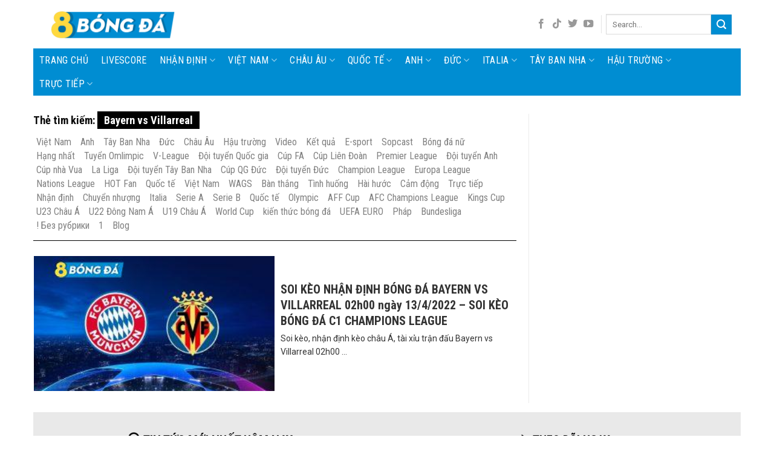

--- FILE ---
content_type: text/css
request_url: https://8bongtv.com/wp-content/plugins/tilekeo.1.0/css/style-tilekeo.css?ver=all
body_size: 3086
content:
@charset "utf-8";

/* CSS Document */

.list_tournamens {
	background-color: #fff;
    border-radius: 0 30px 30px 0;
    padding: 10px 0 5px 0;
    overflow: hidden;
    box-shadow: -4px -4px 15px 0px rgba(0,0,0,0.1) inset;
    -webkit-box-shadow: -4px -4px 15px 0px rgba(0,0,0,0.1) inset;
    -moz-box-shadow: -4px -4px 15px 0px rgba(0,0,0,0.1) inset;
	margin-bottom: 15px;
	margin-top: 15px;
}

.list_tournamens > li {
	display: block;
}

.list_tournamens > li > a {
    display: block;
    position: relative;
    font-size: 11px;
    padding: 3px 16px;
    border-bottom: 1px solid #f3f3f3;
    color: #292929;
    text-transform: uppercase;
}

.list_tournamens > li:last-child > a {
	border-bottom: 0;
}

.list_tournamens > li:hover > a:before {
	content: '';
	border-left: 2px solid #999999;
	height: 100%;
	position: absolute;
	left: 0;
	top: 0;
}

.list_tournamens > li:hover > a:after {
	content: '';
    display: block;
    width: 0px;
    height: 0px;
    border-top: 6px solid transparent;
    border-bottom: 6px solid transparent;
    border-left: 6px solid #999999;
    position: absolute;
	left: 0px;
	top: calc(50% - 6px);
}



.list_tournamens > li.active > a:before {
	content: '';
	border-left: 2px solid #009eff;
	height: 100%;
	position: absolute;
	left: 0;
	top: 0;
}

.list_tournamens > li.active > a:after {
	content: '';
    display: block;
    width: 0px;
    height: 0px;





    border-top: 6px solid transparent;
    border-bottom: 6px solid transparent;
    border-left: 6px solid #009eff;
    position: absolute;
	left: 0px;
	top: calc(50% - 6px);
}

.list_tournamens > li.active > a {
	color: #009eff;
}

.list_tournamens > li > a:hover {
	color: #009eff;
}

.sub_mnu_tours {
	padding-left: 16px;
}

.sub_mnu_tours > li {
	display: block;
}

.sub_mnu_tours > li > a {
    display: block;
    position: relative;
    font-size: 11px;
    padding: 3px 16px;
    border-bottom: 1px solid #f3f3f3;
    color: #292929;

}

.sub_mnu_tours > li:last-child > a {
	border-bottom: 0;
}

.upanel {
  max-height: 0;
  overflow: hidden;
  transition: max-height 0.2s ease-out;
}

.sub_mnu_tours > li > a:hover {
	color: #009eff;
}

.heading_page {
	background: url(../img/bg_heading_page.png) right bottom no-repeat;
	font-size: 18px;
	color: #254892;
	border-bottom: 1px solid #f3f3f3;
    margin-bottom: 20px;
    font-weight: 500;
    text-transform: uppercase;
}

.live_typo {
	font-size: 16px;
    color: #333;
    line-height: 22px;
}

.list_match_tour {
	display: table;
	width: 100%;
	border-top: 1px solid #f3f3f3;
	border-bottom: 1px solid #f3f3f3;
	margin-top: 20px;
	/*margin-bottom: 20px;*/
}

.list_match_tour > li {
	width: 68px;
	display: table-cell;
}

.init_day_match {
	display: block;
	padding: 5px 0;
}

.rowmonth {
	text-transform: uppercase;
	font-size: 12px;
	color: #333;
	text-align: center;
}

.rowtime {
	font-size: 16px;
	color: #0070bb;
	text-align: center;
}

.rowday {
	font-size: 12px;
	color: #333;
	text-align: center;
}

.list_match_tour li.active .init_day_match {
	background-color: #f40000;
}

.list_match_tour li.active:hover .init_day_match {
	background-color: #f40000;
}

.list_match_tour li:hover .init_day_match {
	background-color: #EFEFEF;
}

.list_match_tour li.active .rowmonth {
	color: #fff;
}

.list_match_tour li.active .rowday {
	color: #fff;
}

.list_match_tour li.active .rowtime {
	color: #fff;
}

.box_livescore {
	
}

.title_box_livescore {
	position: relative;
	padding-bottom: 3px;
}

.title_box_livescore a {
	font-size: 20px;
	color: #f40000;
	text-transform: uppercase;
}

.title_box_livescore > i {
	margin-left: 5px;
	font-size: 15px;
	color: #0070bb;
}

.header_box_livescore {
	background: #254892 url(../img/bg_header_box_livescore.png);
	background-position: 100% 50%;
	background-repeat: no-repeat;
	position: relative;
	padding: 5px 16px;
}

.header_box_livescore a {
}

.tourlive {
	font-size: 14px;
	color: #fff;
	position: relative;
	display: inline-block;
	line-height: 24px;
	text-transform: none;
	padding-right: 16px;
	padding-left: 0;
}

.tourlive:after {
	content: '';
    display: block;
    width: 0px;
    height: 0px;
    border-top: 6px solid transparent;
    border-bottom: 6px solid transparent;
    border-left: 6px solid #009eff;
    position: absolute;
    right: 0px;
    top: calc(50% - 6px);
}

.tour_round {
	font-size: 14px;
	color: #fff;
	position: relative;
	display: inline-block;
	line-height: 24px;
	text-transform: none;
	padding-left: 10px;
	opacity: 0.9;
  	filter: alpha(opacity=90);
}

.timeround {
	font-size: 12px;
	color: #fff;
	position: absolute;
	right: 16px;
	top: 50%;
	transform: translate(0,-50%);
}

.tourlive:after {
	content: '';
	display: block ;
	clear: both;
}

.tourlive > span {
	width: 24px;
	height: 24px;
	position: absolute;
	left: 0;
	top: calc(50% - 12px);
}

.list_tour_match {
}

.list_tour_match > li {
	display: block;
	width: 100%;
	padding: 10px 15px;
	border-bottom: 1px solid #ececec;
}

.list_tour_match > li:last-child {
	border-bottom: 0;
}

.list_tour_match > li:nth-child(2n) {
	background-color: #f4f4f4;
}

.list_tour_match > li:hover {
	background-color: #fafafa;
}

.list_tour_match > li:after {
	content: '';
	display: block;
	clear: both;
}

.colmatch_time {
	width: 50px;
	float: left;
	font-size: 14px;
}

.colmore {
	width: 50px;
	text-align: right;
	float: left;
}

.colmore:after {
	content: '';
	display: block;
	clear: both;
}

.linkmore {
	display: inline-block;
	padding: 5px;
	float: right;



}

.colscore {
	width: 80px;
	float: left;
	text-align: center;
	font-size: 14px;
}

.colscore span {
	color: #292929;
	/*font-weight: 700;*/
}

.colmatch_team {
	float: left;
	width: calc(50% - 90px);
	
	overflow:hidden; 
    white-space:nowrap; 
    text-overflow: ellipsis;
}

.col_left_team {
	text-align: right;
}

.col_right_team {
	text-align: left;
}

.col_team {
	font-size: 14px;
	display: inline-block;
	color: #292929;
}

.rowbox_livescore {
	padding-bottom: 16px;
}

.art_news_thumb_bot {
	background-color: #F2F2F2;
	padding: 30px 0;
}

.article_news_thumb_bot {
	margin-left: -8px;
	margin-right: -8px;
}

.article_news_thumb_bot:after {
	content: '';
	display: block;
	clear: both;
}

.article_news_thumb_bot > li {
	padding: 8px;
	display: block;
	width: 20%;
	float: left;
}

.header_news_thumb_bot {
	font-size: 14px;
	color: #254892;
	position: relative;
	padding-bottom: 8px;
	text-transform: uppercase;
	margin-bottom: 10px;
}

.header_news_thumb_bot:before {
	content: '';
	display: block;
	width: 100%;
	background: url(../img/header_news_thumb_bot.png) right bottom no-repeat;
	height: 3px;
	position: absolute;
	bottom: 0;
	right: 0;
}

.list_news_thumb_bot {
	
}
.list_news_thumb_bot img {
	width: 180px;
	height: 105px;
}
.list_news_thumb_bot > li {
	display: block;
	padding: 10px 0;
	border-bottom: 1px solid #fff;
	height: 55px;
    overflow: hidden;
}

.list_news_thumb_bot > li:last-child {
	border-bottom: 0;
}

.linknews_thumb_bot {
	font-size: 12px;
	color: #292929;
	display: block;
}




.fixture_pagescore {
	border-top: 1px solid #f3f3f3;
}

.fixture_tabs {
}

.tabslist {
	display: table;
	width: 100%;
}

.tabslist:after {
	content: '';
	display: block;
	clear: both;
}

.tabslist > li {
	display: table-cell;
	text-align: center;
	position: relative;
	cursor: pointer;
}

.tabslist > li.current:after {
	content: '';
	display: block;
	border-bottom: 2px solid #1b95e0;
	width: 100%;
	position: absolute;
	bottom: 0;
	left: 0;
}

.tabslist > li > a {
	display: inline-block;
	font-size: 12px;
	color: #333;
	text-transform: uppercase;
	padding: 8px 10px;
	width: 100%;
}

.tabslist > li.current > a {
	color: #1b95e0;
}

.tab-content {
	display: none;
	transition: opacity 0.1s linear 0s;
}

.tab-content.current{
	display: inherit;
}

.spn_numb_team {
	width: 23px;
	height: 23px;
	border-radius: 50%;
	line-height: 23px;
	text-align: center;
	font-size: 14px;
	color: #292929;
	position: absolute;
	left: 0;
	top: calc(50% - 12px);
	background-color: transparent;
}

.top_numb_team {
	background-color: #00a651;
	color: #fff;
}

.tb_numb_team {
	background-color: #ffb400;
	color: #fff;
}

.bot_numb_team {
	background-color: #d20f00;
	color: #fff;
}

.fixture_table_team .colteam {
	padding-left: 33px;
}

.fixture_table_team tr .th_team {
	width: 50%;
}

.fixture_table_team > table {
	background-color: #fff;
	width: 100%;
    border: 1px solid #ebebeb;
}

.fixture_table_team tr {
    border-bottom: 1px solid #ebebeb;
}

.fixture_table_team tr th {
    text-align: center;
}

.fixture_table_team tr th {
    padding: 4px 5px;
    white-space: nowrap;
    vertical-align: middle;
    font-size: 10px;
    color: #fff;
    text-transform: uppercase;
	font-weight: normal;
}

.fixture_table_team tr td {
    padding: 4px 5px;
    line-height: 25px;
    white-space: nowrap;
    font-size: 14px;
    color: #292929;
	text-align: center;
}

.fixture_table_team tr td:first-child {
    text-align: left;
	overflow: hidden;
  	text-overflow: ellipsis;
}

.fixture_table_team tr th:first-child {
    text-align: left;
}

.fixture_table_team tr td.th_point {
}

.fixture_table_team .colteam {
	font-size: 14px;
}

.fixture_table_team tr:nth-child(2n + 1) td {
	background-color: #f4f4f4; 
}



.fixture_table_team tr:nth-child(2n):hover {
	background-color: #fafafa; 
}

.row_indexcolor {
	text-align: right;
}

.indexcolor {
	display: inline-block;

	text-align: left;
	background-color: #e5e5e5;
	position: relative;
	padding-left: 10px;
}

.indexcolor:before {
	content: '';
    display: block;
    width: 0px;
    height: 0px;
    border-left: 23px solid transparent;
    border-right: 23px solid #e5e5e5;
    border-top: 23px solid #e5e5e5;
	position: absolute;
	left: -23px;
	top: 0;
}

.indexcolor > li {
	display: inline-block;
	color: #292929;
	font-size: 10px;
	height: 23px;
	line-height: 23px;
	padding: 0px 15px;
	position: relative;
}

.indexcolor > li span {
	width: 10px;
	height: 10px;
	border-radius: 50%;
	display: block;
	position: absolute;
	left: 0;
	top: calc(50% - 5px);
}

.bgtr_header_fixtureteam {
	background: #254892 url(../img/bg_header_box_livescore.png) left center no-repeat!important;
}

.fixture_table_team {
	margin-bottom: 16px;
}

.table_ranking > li {
	width: 20%;
}

.th_stt {
	width: 47px;
}

.th_goals {
    width: 47px;
}

.tbl_fixturefifa tr th:first-child {
	text-align: center;
}

.tbl_fixturefifa tr th i {
	margin-left: 5px;
}

.tbl_fixturefifa tr .th_team {
	text-align: left;
	width: 45%;
}

.tbl_fixturefifa tr td:first-child {
	text-align: center;
}

.arr_updown {
	display: inline-block;
	font-size: 16px;
	line-height: normal;
}

.arrup {
	color: #d4d4d4;
	cursor: pointer;
	display: block;
	width: 10px;
	height: 10px;
	line-height: 10px;
}

.arrup.active {
	color: #00ff77;
}

.arrdown {
	color: #d4d4d4;
	cursor: pointer;
	display: block;
	width: 10px;
	height: 10px;
	line-height: 10px;
}

.arrdown.active {
	color: #ff4848;
}

.fixture_table_team tr td.col_thumb_goal {
	padding: 0;
}

.th_topplayer {
	width: 38%;
}

.fixture_table_team tr td.th_topplayer {
	text-align: left;
}

.agoal {
	color: #292929;
	display: inline-block;
}

.fixture_table_team tr td.th_goal {
}

.fixture_table_team tr th.th_topplayer {
	text-align: left;
}

.toplogo_tour {
	text-align: center;
	/*padding-top: 20px;*/
}

.toplogo_tour img {
	display: inline-block;
}

.tbl_5tabs > li {
    /*width: 20%;*/
}

.toplogo_club {
	padding-top: 20px;
}

.toplogo_club:after {
	content: '';
	display: block;
	clear: both;
}

.box_logo_club {
	width: 75px;
	height: 75px;
	display: block;
	float: left;
	margin-right: 10px;
}

.hname_club {
	font-size: 20px;
	color: #f40000;
	text-transform: uppercase;
	padding-top: 10px;
	padding-bottom: 5px;
}

.pcoach_club {
	font-size: 14px;
}


.profile_player {
	padding-top: 20px;
}

.profile_player:after {
	content: '';
	display: block;
	clear: both;
}

.divthumb_player {
	float: left;
	margin-right: 35px;
	position: relative;
}

.spnthumb_player {
	width: 140px;
	height: 140px;
	display: block;
	border-radius: 50%;
	overflow: hidden;
}

.spnthumb_player > img {
	width: 100%;
    height: 100%;
    object-fit: cover;
    background: url(../img/no-avatar-300x300.png);
    background-size: 100% 100%;
    text-indent: -999999px;
}

.flag_clup_player {
	width: 40px;
	height: 40px;
	display: block;
	position: absolute;
	top: 0;
	right: -15px;
}

.divinfo_player {
	display: block;
	overflow: hidden;
}

.name_gamer {
	font-size: 20px;
	color: #f40000;
	text-transform: uppercase;
}

.pos_gamer {
	font-size: 14px;
	color: #292929;
}

.detail_info_gamer {
	padding-top: 5px;
}

.detail_info_gamer > li {
	display: block;
	font-size: 14px;
}

.lbl_gamer {
	width: 120px;
    display: inline-block;
}

.hstatistic {
	font-size: 14px;
	color: #fff;
	text-transform: uppercase;
	padding: 3px 0;
}

.content_history_player {
	padding: 20px 0;
}

.content_history_player:after {
	content: '';
	display: block;
	clear: both;
}

.liststatistic {
	width: 50%;
	float: left;
	display: block;
	padding: 0 10px;
	margin-bottom: 20px;
}

.liststatistic:nth-child(3) {
	clear: left;
}

.liststatistic:nth-child(5) {
	clear: left;
	margin-bottom: 0;
}

.liststatistic:last-child {
	margin-bottom: 0;
}

.liststatistic > li {
	display: block;
	padding: 5px 5px;
	text-align: right;
	font-size: 14px;
	color: #292929;
	border-bottom: 1px solid #e4e4e4;
}


.liststatistic > li:first-child {
	border-bottom: 0;
}

.liststatistic > li:after {
	content: '';
	display: block;
	clear: both;
}

.lbl_statistic {
	float: left;
}

.lbl_statistic > strong {
	font-weight: normal;
}

.best_statistic {
	text-transform: uppercase;
	font-size: 10px;
}

.number_statistic > strong {
	font-weight: normal;
	color: #009eff;
	font-size: 30px;
}

.list_champion_title {
	padding-bottom: 30px;
	padding-left: 10px;
}

.list_champion_title > li {
	display: block;
	font-size: 14px;
	color: #292929;
	padding: 5px 0;
}

.list_champion_title > li:after {
	content: '';
	display: block;
	clear: both;
}

.time_gottitle {
	float: left;
	color: #9E9E9E;
	width: 170px;
}

.champion_title {
	font-size: 20px;
	color: #f40000;
	padding-bottom: 10px;
}

.list_champion_number {
	margin-top: -5px;
}

.list_champion_number > li {
	display: block;
	padding: 15px 0;
	border-bottom: 1px solid #e4e4e4;
}

.list_champion_number > li:last-child {
	border-bottom: 0;
}

.list_champion_number > li:after {
	content: '';
	display: block;
	clear: both;
}

.logocup {
	width: 36px;
	height: 36px;
	display: block;
	float: left;
	margin-right: 10px;
}

.logocup img {
	width: 100%;
    height: 100%;
    object-fit: cover;
}

.numbercup {
	width: 36px;
	height: 36px;
	display: block;
	float: left;
	text-align: center;
	position: relative;
	margin-right: 15px;
}

.numbercup > span {
	font-size: 45px;
	display: inline-block;
	position: absolute;
    top: 50%;
    left: 50%;
    margin-right: -50%;
    transform: translate(-50%, -50%);
}

.title_year {
	display: block;
	overflow: hidden;
}

.htitle_tour {
	text-transform: uppercase;
	font-size: 14px;
	color: #292929;
	padding: 3px 0 3px 0;
}

.year_title_club {
	font-size: 12px;
	color: #8E8E8E;
}

.spn_year_champion {
	color: #292929;
}

.list_newsclub {
	margin-top: -5px;
}

.list_newsclub > li {
	display: block;
	padding: 15px 0;
	border-bottom: 1px solid #e4e4e4;
}

.list_newsclub > li:last-child {
	border-bottom: 0;
}

.ptypo_newsclub {
	font-size: 12px;
	padding-top: 5px;
}

.list_newsclub .title_newest_new {
	margin-top: 1px;
}

.list_ddl_statistic {
	
}

.list_ddl_statistic:after {
	content: '';
	display: block;
	clear: both;
}

.list_ddl_statistic > li {
	display: block;
	width: 33.333%;
	float: left;
	padding: 10px 5px;
}

.sl_statistic {
	border: 0;
	padding: 10px 8px 10px 0;
	width: 100%;
}
